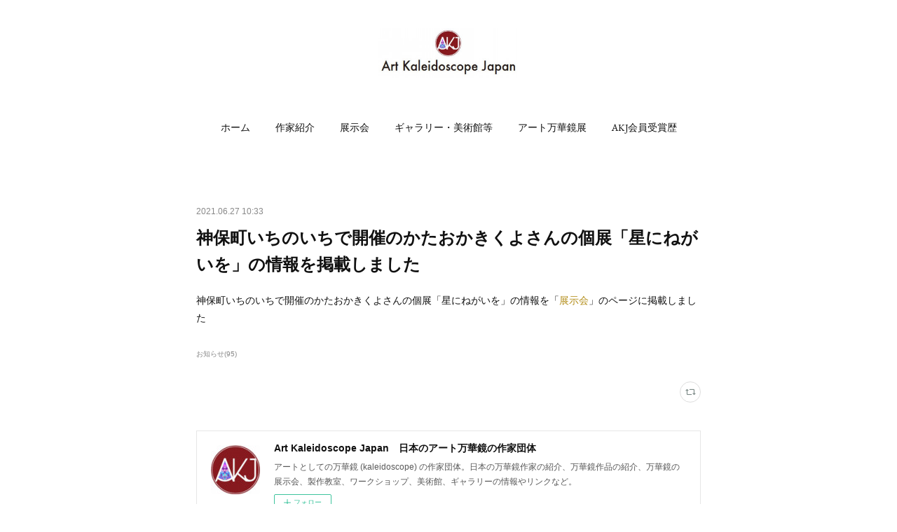

--- FILE ---
content_type: text/html; charset=utf-8
request_url: https://www.art-kaleidoscope.jp/posts/18864442
body_size: 9099
content:
<!doctype html>

            <html lang="ja" data-reactroot=""><head><meta charSet="UTF-8"/><meta http-equiv="X-UA-Compatible" content="IE=edge"/><meta name="viewport" content="width=device-width,user-scalable=no,initial-scale=1.0,minimum-scale=1.0,maximum-scale=1.0"/><title data-react-helmet="true">神保町いちのいちで開催のかたおかきくよさんの個展「星にねがいを」の情報を掲載しました | Art Kaleidoscope Japan　日本のアート万華鏡の作家団体</title><link data-react-helmet="true" rel="canonical" href="https://www.art-kaleidoscope.jp/posts/18864442/"/><meta name="description" content="神保町いちのいちで開催のかたおかきくよさんの個展「星にねがいを」の情報を「展示会」のページに掲載しました"/><meta name="google-site-verification" content="-hNQVdlJ4qfGXPof1PRJ63ayskZmb9Npa4bWPGpB1KA"/><meta property="fb:app_id" content="522776621188656"/><meta property="og:url" content="https://www.art-kaleidoscope.jp/posts/18864442"/><meta property="og:type" content="article"/><meta property="og:title" content="神保町いちのいちで開催のかたおかきくよさんの個展「星にねがいを」の情報を掲載しました"/><meta property="og:description" content="神保町いちのいちで開催のかたおかきくよさんの個展「星にねがいを」の情報を「展示会」のページに掲載しました"/><meta property="og:image" content="https://cdn.amebaowndme.com/madrid-prd/madrid-web/images/sites/565610/d65ebba02ff5e3cf05954e471ef0f192_a4a046ee0e2be228b115f662912e77aa.jpg"/><meta property="og:site_name" content="Art Kaleidoscope Japan　日本のアート万華鏡の作家団体"/><meta property="og:locale" content="ja_JP"/><meta name="twitter:card" content="summary"/><meta name="twitter:site" content="@amebaownd"/><meta name="twitter:title" content="神保町いちのいちで開催のかたおかきくよさんの個展「星にねがいを」の情報を掲載しました | Art Kaleidoscope Japan　日本のアート万華鏡の作家団体"/><meta name="twitter:description" content="神保町いちのいちで開催のかたおかきくよさんの個展「星にねがいを」の情報を「展示会」のページに掲載しました"/><meta name="twitter:image" content="https://cdn.amebaowndme.com/madrid-prd/madrid-web/images/sites/565610/d65ebba02ff5e3cf05954e471ef0f192_a4a046ee0e2be228b115f662912e77aa.jpg"/><meta name="twitter:app:id:iphone" content="911640835"/><meta name="twitter:app:url:iphone" content="amebaownd://public/sites/565610/posts/18864442"/><meta name="twitter:app:id:googleplay" content="jp.co.cyberagent.madrid"/><meta name="twitter:app:url:googleplay" content="amebaownd://public/sites/565610/posts/18864442"/><meta name="twitter:app:country" content="US"/><link rel="amphtml" href="https://amp.amebaownd.com/posts/18864442"/><link rel="alternate" type="application/rss+xml" title="Art Kaleidoscope Japan　日本のアート万華鏡の作家団体" href="https://www.art-kaleidoscope.jp/rss.xml"/><link rel="alternate" type="application/atom+xml" title="Art Kaleidoscope Japan　日本のアート万華鏡の作家団体" href="https://www.art-kaleidoscope.jp/atom.xml"/><link rel="sitemap" type="application/xml" title="Sitemap" href="/sitemap.xml"/><link href="https://static.amebaowndme.com/madrid-frontend/css/user.min-a66be375c.css" rel="stylesheet" type="text/css"/><link href="https://static.amebaowndme.com/madrid-frontend/css/belle/index.min-a66be375c.css" rel="stylesheet" type="text/css"/><link rel="icon" href="https://cdn.amebaowndme.com/madrid-prd/madrid-web/images/sites/565610/2405173462befdb189cc471d966c9ee2_98231db35f48beefd875e91350d1732b.png?width=32&amp;height=32"/><link rel="apple-touch-icon" href="https://cdn.amebaowndme.com/madrid-prd/madrid-web/images/sites/565610/2405173462befdb189cc471d966c9ee2_98231db35f48beefd875e91350d1732b.png?width=180&amp;height=180"/><style id="site-colors" charSet="UTF-8">.u-nav-clr {
  color: #111111;
}
.u-nav-bdr-clr {
  border-color: #111111;
}
.u-nav-bg-clr {
  background-color: #eeeeee;
}
.u-nav-bg-bdr-clr {
  border-color: #eeeeee;
}
.u-site-clr {
  color: ;
}
.u-base-bg-clr {
  background-color: #ffffff;
}
.u-btn-clr {
  color: #aaaaaa;
}
.u-btn-clr:hover,
.u-btn-clr--active {
  color: rgba(170,170,170, 0.7);
}
.u-btn-clr--disabled,
.u-btn-clr:disabled {
  color: rgba(170,170,170, 0.5);
}
.u-btn-bdr-clr {
  border-color: #bbbbbb;
}
.u-btn-bdr-clr:hover,
.u-btn-bdr-clr--active {
  border-color: rgba(187,187,187, 0.7);
}
.u-btn-bdr-clr--disabled,
.u-btn-bdr-clr:disabled {
  border-color: rgba(187,187,187, 0.5);
}
.u-btn-bg-clr {
  background-color: #bbbbbb;
}
.u-btn-bg-clr:hover,
.u-btn-bg-clr--active {
  background-color: rgba(187,187,187, 0.7);
}
.u-btn-bg-clr--disabled,
.u-btn-bg-clr:disabled {
  background-color: rgba(187,187,187, 0.5);
}
.u-txt-clr {
  color: #111111;
}
.u-txt-clr--lv1 {
  color: rgba(17,17,17, 0.7);
}
.u-txt-clr--lv2 {
  color: rgba(17,17,17, 0.5);
}
.u-txt-clr--lv3 {
  color: rgba(17,17,17, 0.3);
}
.u-txt-bg-clr {
  background-color: #e7e7e7;
}
.u-lnk-clr,
.u-clr-area a {
  color: #b38d19;
}
.u-lnk-clr:visited,
.u-clr-area a:visited {
  color: rgba(179,141,25, 0.7);
}
.u-lnk-clr:hover,
.u-clr-area a:hover {
  color: rgba(179,141,25, 0.5);
}
.u-ttl-blk-clr {
  color: #111111;
}
.u-ttl-blk-bdr-clr {
  border-color: #111111;
}
.u-ttl-blk-bdr-clr--lv1 {
  border-color: #cfcfcf;
}
.u-bdr-clr {
  border-color: #e6e6e6;
}
.u-acnt-bdr-clr {
  border-color: #b38d19;
}
.u-acnt-bg-clr {
  background-color: #b38d19;
}
body {
  background-color: #ffffff;
}
blockquote {
  color: rgba(17,17,17, 0.7);
  border-left-color: #e6e6e6;
};</style><style id="user-css" charSet="UTF-8">;</style><style media="screen and (max-width: 800px)" id="user-sp-css" charSet="UTF-8">/**
 * @media (max-width: 800px)
 * 画面幅が800px以下のスマートフォン、タブレット用のCSSを記述してください。
 */
/*
.btn__item {
  border-radius: 24px;
}
*/;</style><script>
              (function(i,s,o,g,r,a,m){i['GoogleAnalyticsObject']=r;i[r]=i[r]||function(){
              (i[r].q=i[r].q||[]).push(arguments)},i[r].l=1*new Date();a=s.createElement(o),
              m=s.getElementsByTagName(o)[0];a.async=1;a.src=g;m.parentNode.insertBefore(a,m)
              })(window,document,'script','//www.google-analytics.com/analytics.js','ga');
            </script></head><body id="mdrd-a66be375c" class="u-txt-clr u-base-bg-clr theme-belle plan-premium hide-owndbar "><noscript><iframe src="//www.googletagmanager.com/ns.html?id=GTM-PXK9MM" height="0" width="0" style="display:none;visibility:hidden"></iframe></noscript><script>
            (function(w,d,s,l,i){w[l]=w[l]||[];w[l].push({'gtm.start':
            new Date().getTime(),event:'gtm.js'});var f=d.getElementsByTagName(s)[0],
            j=d.createElement(s),dl=l!='dataLayer'?'&l='+l:'';j.async=true;j.src=
            '//www.googletagmanager.com/gtm.js?id='+i+dl;f.parentNode.insertBefore(j,f);
            })(window,document, 'script', 'dataLayer', 'GTM-PXK9MM');
            </script><div id="content"><div class="page " data-reactroot=""><div class="page__outer"><div class="page__inner u-base-bg-clr"><header class="page__header header"><div class="header__inner u-nav-bg-bdr-clr"><div class="site-icon"><div><img alt=""/></div></div><nav role="navigation" class="header__nav global-nav js-nav-overflow-criterion "><ul class="global-nav__list u-base-bg-clr u-nav-bg-bdr-clr "><li role="button" class="global-nav__item u-nav-bg-bdr-clr js-nav-item "><a target="" class="u-nav-clr u-font u-nav-bdr-clr" href="/">ホーム</a></li><li role="button" class="global-nav__item u-nav-bg-bdr-clr js-nav-item "><a target="" class="u-nav-clr u-font u-nav-bdr-clr" href="/pages/2326871/page_201603171106">作家紹介</a></li><li role="button" class="global-nav__item u-nav-bg-bdr-clr js-nav-item "><a target="" class="u-nav-clr u-font u-nav-bdr-clr" href="/pages/2326873/blog">展示会</a></li><li role="button" class="global-nav__item u-nav-bg-bdr-clr js-nav-item "><a target="" class="u-nav-clr u-font u-nav-bdr-clr" href="/pages/2371476/blog">ギャラリー・美術館等</a></li><li role="button" class="global-nav__item u-nav-bg-bdr-clr js-nav-item "><a target="" class="u-nav-clr u-font u-nav-bdr-clr" href="/pages/5405385/page_202110101220">アート万華鏡展</a></li><li role="button" class="global-nav__item u-nav-bg-bdr-clr js-nav-item "><a target="" class="u-nav-clr u-font u-nav-bdr-clr" href="/pages/4470796/page_202012181914">AKJ会員受賞歴</a></li></ul></nav><button class="header__icon icon icon--menu2 u-nav-clr"></button></div></header><div><div class="page__main--outer"><div role="main" class="page__main page__main--blog-detail"><div class="section"><div class="blog-article-outer"><article class="blog-article"><div class="blog-article__inner"><div class="blog-article__header"><time class="blog-article__date u-txt-clr u-txt-clr--lv2" dateTime="2021-06-27T10:33:12Z">2021.06.27 10:33</time></div><div class="blog-article__content"><div class="blog-article__title blog-title"><h1 class="blog-title__text u-txt-clr">神保町いちのいちで開催のかたおかきくよさんの個展「星にねがいを」の情報を掲載しました</h1></div><div class="blog-article__body blog-body"><div class="blog-body__item"><div class="blog-body__text u-txt-clr u-clr-area" data-block-type="text"><p>神保町いちのいちで開催のかたおかきくよさんの個展「星にねがいを」の情報を「<a class="u-lnk-clr" target="_blank" href="https://www.art-kaleidoscope.jp/pages/2326873/blog">展示会</a>」のページに掲載しました<br></p></div></div></div></div><div class="blog-article__footer"><div class="bloginfo"><div class="bloginfo__category bloginfo-category"><ul class="bloginfo-category__list bloginfo-category-list"><li class="bloginfo-category-list__item"><a class="u-txt-clr u-txt-clr--lv2" href="/posts/categories/1535110">お知らせ<!-- -->(<!-- -->95<!-- -->)</a></li></ul></div></div><div class="reblog-btn-outer"><div class="reblog-btn-body"><button class="reblog-btn"><span class="reblog-btn__inner"><span class="icon icon--reblog2"></span></span></button></div></div></div></div><div class="complementary-outer complementary-outer--slot2"><div class="complementary complementary--text "><div class="block-type--text"><div style="position:relative" class="block__outer block__outer--base u-clr-area"><div style="position:relative" class="block"><div style="position:relative" class="block__inner"><div class="block-txt txt txt--s u-txt-clr"></div></div></div></div></div></div><div class="complementary complementary--siteFollow "><div class="block-type--siteFollow"><div class="site-follow u-bdr-clr"><div class="site-follow__img"><div><img alt=""/></div></div><div class="site-follow__body"><p class="site-follow__title u-txt-clr"><span class="site-follow__title-inner ">Art Kaleidoscope Japan　日本のアート万華鏡の作家団体</span></p><p class="site-follow__text u-txt-clr u-txt-clr--lv1">アートとしての万華鏡 (kaleidoscope) の作家団体。日本の万華鏡作家の紹介、万華鏡作品の紹介、万華鏡の展示会、製作教室、ワークショップ、美術館、ギャラリーの情報やリンクなど。</p><div class="site-follow__btn-outer"><button class="site-follow__btn site-follow__btn--yet"><div class="site-follow__btn-text"><span aria-hidden="true" class="site-follow__icon icon icon--plus"></span>フォロー</div></button></div></div></div></div></div><div class="complementary complementary--relatedPosts "><div class="block-type--relatedPosts"></div></div><div class="complementary complementary--postPrevNext "><div class="block-type--postPrevNext"><div class="pager pager--type1"><ul class="pager__list"><li class="pager__item pager__item--prev pager__item--bg"><a class="pager__item-inner " style="background-image:url(https://cdn.amebaowndme.com/madrid-prd/madrid-web/images/sites/565610/ebee149f428e18b315ce397ffb7a57d9_fbcefdb4e574ee883d6a3f11518f85ff.jpg?width=400)" href="/posts/19053068"><time class="pager__date " dateTime="2021-07-02T00:15:44Z">2021.07.02 00:15</time><div><span class="pager__description ">野田麻里さんの万華鏡展「アトリエ＊ミモザ万華鏡展２０２１」が今年も岡崎で</span></div><span aria-hidden="true" class="pager__icon icon icon--disclosure-l4 "></span></a></li><li class="pager__item pager__item--next pager__item--bg"><a class="pager__item-inner " style="background-image:url(https://cdn.amebaowndme.com/madrid-prd/madrid-web/images/sites/565610/4a0bee237fa78a8c66f53d6c12ca239a_0c9463d416bca1c4133e1c2639502b6a.jpg?width=400)" href="/posts/18864410"><time class="pager__date " dateTime="2021-06-27T10:31:58Z">2021.06.27 10:31</time><div><span class="pager__description ">かたおかきくよさんが神保町いちのいちで個展「星にねがいを」を開催</span></div><span aria-hidden="true" class="pager__icon icon icon--disclosure-r4 "></span></a></li></ul></div></div></div></div><div class="blog-article__comment"><div class="comment-list js-comment-list" style="display:none"><div><p class="comment-count u-txt-clr u-txt-clr--lv2"><span>0</span>コメント</p><ul><li class="comment-list__item comment-item js-comment-form"><div class="comment-item__body"><form class="comment-item__form u-bdr-clr "><div class="comment-item__form-head"><textarea type="text" id="post-comment" maxLength="1100" placeholder="コメントする..." class="comment-item__input"></textarea></div><div class="comment-item__form-foot"><p class="comment-item__count-outer"><span class="comment-item__count ">1000</span> / 1000</p><button type="submit" disabled="" class="comment-item__submit">投稿</button></div></form></div></li></ul></div></div></div><div class="pswp" tabindex="-1" role="dialog" aria-hidden="true"><div class="pswp__bg"></div><div class="pswp__scroll-wrap"><div class="pswp__container"><div class="pswp__item"></div><div class="pswp__item"></div><div class="pswp__item"></div></div><div class="pswp__ui pswp__ui--hidden"><div class="pswp__top-bar"><div class="pswp__counter"></div><button class="pswp__button pswp__button--close" title="Close (Esc)"></button><button class="pswp__button pswp__button--share" title="Share"></button><button class="pswp__button pswp__button--fs" title="Toggle fullscreen"></button><button class="pswp__button pswp__button--zoom" title="Zoom in/out"></button><div class="pswp__preloader"><div class="pswp__preloader__icn"><div class="pswp__preloader__cut"><div class="pswp__preloader__donut"></div></div></div></div></div><div class="pswp__share-modal pswp__share-modal--hidden pswp__single-tap"><div class="pswp__share-tooltip"></div></div><div class="pswp__button pswp__button--close pswp__close"><span class="pswp__close__item pswp__close"></span><span class="pswp__close__item pswp__close"></span></div><div class="pswp__bottom-bar"><button class="pswp__button pswp__button--arrow--left js-lightbox-arrow" title="Previous (arrow left)"></button><button class="pswp__button pswp__button--arrow--right js-lightbox-arrow" title="Next (arrow right)"></button></div><div class=""><div class="pswp__caption"><div class="pswp__caption"></div><div class="pswp__caption__link"><a class="js-link"></a></div></div></div></div></div></div></article></div></div></div></div></div><footer role="contentinfo" class="page__footer footer" style="opacity:1 !important;visibility:visible !important;text-indent:0 !important;overflow:visible !important;position:static !important"><div class="footer__inner u-bdr-clr " style="opacity:1 !important;visibility:visible !important;text-indent:0 !important;overflow:visible !important;display:block !important;transform:none !important"><div class="footer__item u-bdr-clr" style="opacity:1 !important;visibility:visible !important;text-indent:0 !important;overflow:visible !important;display:block !important;transform:none !important"><p class="footer__copyright u-font"><small class="u-txt-clr u-txt-clr--lv2 u-font" style="color:rgba(17,17,17, 0.5) !important">Copyright © <!-- -->2026<!-- --> <!-- -->Art Kaleidoscope Japan　日本のアート万華鏡の作家団体<!-- -->.</small></p></div></div></footer></div></div><div class="toast"></div></div></div><script charSet="UTF-8">window.mdrdEnv="prd";</script><script charSet="UTF-8">window.INITIAL_STATE={"authenticate":{"authCheckCompleted":false,"isAuthorized":false},"blogPostReblogs":{},"category":{},"currentSite":{"fetching":false,"status":null,"site":{}},"shopCategory":{},"categories":{},"notifications":{},"page":{},"paginationTitle":{},"postArchives":{},"postComments":{"18864442":{"data":[],"pagination":{"total":0,"offset":0,"limit":0,"cursors":{"after":"","before":""}},"fetching":false},"submitting":false,"postStatus":null},"postDetail":{"postDetail-blogPostId:18864442":{"fetching":false,"loaded":true,"meta":{"code":200},"data":{"id":"18864442","userId":"725752","siteId":"565610","status":"publish","title":"神保町いちのいちで開催のかたおかきくよさんの個展「星にねがいを」の情報を掲載しました","contents":[{"type":"text","format":"html","value":"\u003Cp\u003E神保町いちのいちで開催のかたおかきくよさんの個展「星にねがいを」の情報を「\u003Ca href=\"https:\u002F\u002Fwww.art-kaleidoscope.jp\u002Fpages\u002F2326873\u002Fblog\" target=\"_blank\" class=\"u-lnk-clr\"\u003E展示会\u003C\u002Fa\u003E」のページに掲載しました\u003Cbr\u003E\u003C\u002Fp\u003E"}],"urlPath":"","publishedUrl":"https:\u002F\u002Fwww.art-kaleidoscope.jp\u002Fposts\u002F18864442","ogpDescription":"","ogpImageUrl":"","contentFiltered":"","viewCount":0,"commentCount":0,"reblogCount":0,"prevBlogPost":{"id":"19053068","title":"野田麻里さんの万華鏡展「アトリエ＊ミモザ万華鏡展２０２１」が今年も岡崎で","summary":"野田麻里さんの万華鏡展「アトリエ＊ミモザ万華鏡展２０２１」が今年も岡崎のナチュラルアートさんで開催されます。お誓の方は是非！期間：７月１日（木）～３１日（土）定休日：毎週水曜日・第３・４木曜日時間：１０：３０～１７：３０場所：岡崎市本町通３－１３　ナチュラルアート","imageUrl":"https:\u002F\u002Fcdn.amebaowndme.com\u002Fmadrid-prd\u002Fmadrid-web\u002Fimages\u002Fsites\u002F565610\u002Febee149f428e18b315ce397ffb7a57d9_fbcefdb4e574ee883d6a3f11518f85ff.jpg","publishedAt":"2021-07-02T00:15:44Z"},"nextBlogPost":{"id":"18864410","title":"かたおかきくよさんが神保町いちのいちで個展「星にねがいを」を開催","summary":"春に名古屋で１０周年記念の万華鏡展をされたかたおかきくよさんが、その第二弾として東京、神保町「いちのいち」で個展「星にねがいを」を開催します。星がテーマの万華鏡たちが並び、今回の万華鏡展限定のスピカという作品も出品されるとのことです。場所：神保町いちのいち（東京都千代田区神田神保町1-1　三省堂書店内）期間：2021年6月25日（金）～28日（月）時間：10時～20時（日曜祭日：19：00まで）","imageUrl":"https:\u002F\u002Fcdn.amebaowndme.com\u002Fmadrid-prd\u002Fmadrid-web\u002Fimages\u002Fsites\u002F565610\u002F4a0bee237fa78a8c66f53d6c12ca239a_0c9463d416bca1c4133e1c2639502b6a.jpg","publishedAt":"2021-06-27T10:31:58Z"},"rebloggedPost":false,"blogCategories":[{"id":"1535110","siteId":"565610","label":"お知らせ","publishedCount":95,"createdAt":"2018-10-16T03:13:11Z","updatedAt":"2025-12-14T02:30:30Z"}],"user":{"id":"725752","nickname":"未設定","description":"未設定","official":false,"photoUrl":"https:\u002F\u002Fprofile-api.ameba.jp\u002Fv2\u002Fas\u002Fie678e4da05bfb8c1f79c4b3dacc13917bf0a03a\u002FprofileImage?cat=300","followingCount":1,"createdAt":"2018-10-16T02:51:56Z","updatedAt":"2025-03-15T09:06:24Z"},"updateUser":{"id":"725752","nickname":"未設定","description":"未設定","official":false,"photoUrl":"https:\u002F\u002Fprofile-api.ameba.jp\u002Fv2\u002Fas\u002Fie678e4da05bfb8c1f79c4b3dacc13917bf0a03a\u002FprofileImage?cat=300","followingCount":1,"createdAt":"2018-10-16T02:51:56Z","updatedAt":"2025-03-15T09:06:24Z"},"comments":{"pagination":{"total":0,"offset":0,"limit":0,"cursors":{"after":"","before":""}},"data":[]},"publishedAt":"2021-06-27T10:33:12Z","createdAt":"2021-06-27T10:33:16Z","updatedAt":"2021-06-27T10:35:51Z","version":2}}},"postList":{},"shopList":{},"shopItemDetail":{},"pureAd":{},"keywordSearch":{},"proxyFrame":{"loaded":false},"relatedPostList":{},"route":{"route":{"path":"\u002Fposts\u002F:blog_post_id","component":function Connect(props, context) {
        _classCallCheck(this, Connect);

        var _this = _possibleConstructorReturn(this, _Component.call(this, props, context));

        _this.version = version;
        _this.store = props.store || context.store;

        (0, _invariant2["default"])(_this.store, 'Could not find "store" in either the context or ' + ('props of "' + connectDisplayName + '". ') + 'Either wrap the root component in a <Provider>, ' + ('or explicitly pass "store" as a prop to "' + connectDisplayName + '".'));

        var storeState = _this.store.getState();
        _this.state = { storeState: storeState };
        _this.clearCache();
        return _this;
      },"route":{"id":"0","type":"blog_post_detail","idForType":"0","title":"","urlPath":"\u002Fposts\u002F:blog_post_id","isHomePage":false}},"params":{"blog_post_id":"18864442"},"location":{"pathname":"\u002Fposts\u002F18864442","search":"","hash":"","action":"POP","key":"zbbdel","query":{}}},"siteConfig":{"tagline":"アートとしての万華鏡 (kaleidoscope) の作家団体。日本の万華鏡作家の紹介、万華鏡作品の紹介、万華鏡の展示会、製作教室、ワークショップ、美術館、ギャラリーの情報やリンクなど。","title":"Art Kaleidoscope Japan　日本のアート万華鏡の作家団体","copyright":"","iconUrl":"https:\u002F\u002Fcdn.amebaowndme.com\u002Fmadrid-prd\u002Fmadrid-web\u002Fimages\u002Fsites\u002F565610\u002F92ee3c9e5b0272b34c4d26c760cd9bc8_11417cc8cec596ae23e3086ce910e257.jpg","logoUrl":"https:\u002F\u002Fcdn.amebaowndme.com\u002Fmadrid-prd\u002Fmadrid-web\u002Fimages\u002Fsites\u002F565610\u002F0bca6623987a3da274d97746379dc00d_b2f2e8530432eac27e2153fae40b9ec1.jpg","coverImageUrl":"https:\u002F\u002Fcdn.amebaowndme.com\u002Fmadrid-prd\u002Fmadrid-web\u002Fimages\u002Fsites\u002F565610\u002Fd65ebba02ff5e3cf05954e471ef0f192_a4a046ee0e2be228b115f662912e77aa.jpg","homePageId":"2326869","siteId":"565610","siteCategoryIds":[147,312],"themeId":"8","theme":"belle","shopId":"","openedShop":false,"shop":{"law":{"userType":"","corporateName":"","firstName":"","lastName":"","zipCode":"","prefecture":"","address":"","telNo":"","aboutContact":"","aboutPrice":"","aboutPay":"","aboutService":"","aboutReturn":""},"privacyPolicy":{"operator":"","contact":"","collectAndUse":"","restrictionToThirdParties":"","supervision":"","disclosure":"","cookie":""}},"user":{"id":"725752","nickname":"未設定","photoUrl":"","createdAt":"2018-10-16T02:51:56Z","updatedAt":"2025-03-15T09:06:24Z"},"commentApproval":"reject","plan":{"id":"6","name":"premium-annual","ownd_header":true,"powered_by":true,"pure_ads":true},"verifiedType":"general","navigations":[{"title":"ホーム","urlPath":".\u002F","target":"_self","pageId":"2326869"},{"title":"作家紹介","urlPath":".\u002Fpages\u002F2326871\u002Fpage_201603171106","target":"_self","pageId":"2326871"},{"title":"展示会","urlPath":".\u002Fpages\u002F2326873\u002Fblog","target":"_self","pageId":"2326873"},{"title":"ギャラリー・美術館等","urlPath":".\u002Fpages\u002F2371476\u002Fblog","target":"_self","pageId":"2371476"},{"title":"アート万華鏡展","urlPath":".\u002Fpages\u002F5405385\u002Fpage_202110101220","target":"_self","pageId":"5405385"},{"title":"AKJ会員受賞歴","urlPath":".\u002Fpages\u002F4470796\u002Fpage_202012181914","target":"_self","pageId":"4470796"}],"routings":[{"id":"0","type":"blog","idForType":"0","title":"","urlPath":"\u002Fposts\u002Fpage\u002F:page_num","isHomePage":false},{"id":"0","type":"blog_post_archive","idForType":"0","title":"","urlPath":"\u002Fposts\u002Farchives\u002F:yyyy\u002F:mm","isHomePage":false},{"id":"0","type":"blog_post_archive","idForType":"0","title":"","urlPath":"\u002Fposts\u002Farchives\u002F:yyyy\u002F:mm\u002Fpage\u002F:page_num","isHomePage":false},{"id":"0","type":"blog_post_category","idForType":"0","title":"","urlPath":"\u002Fposts\u002Fcategories\u002F:category_id","isHomePage":false},{"id":"0","type":"blog_post_category","idForType":"0","title":"","urlPath":"\u002Fposts\u002Fcategories\u002F:category_id\u002Fpage\u002F:page_num","isHomePage":false},{"id":"0","type":"author","idForType":"0","title":"","urlPath":"\u002Fauthors\u002F:user_id","isHomePage":false},{"id":"0","type":"author","idForType":"0","title":"","urlPath":"\u002Fauthors\u002F:user_id\u002Fpage\u002F:page_num","isHomePage":false},{"id":"0","type":"blog_post_category","idForType":"0","title":"","urlPath":"\u002Fposts\u002Fcategory\u002F:category_id","isHomePage":false},{"id":"0","type":"blog_post_category","idForType":"0","title":"","urlPath":"\u002Fposts\u002Fcategory\u002F:category_id\u002Fpage\u002F:page_num","isHomePage":false},{"id":"0","type":"blog_post_detail","idForType":"0","title":"","urlPath":"\u002Fposts\u002F:blog_post_id","isHomePage":false},{"id":"0","type":"keywordSearch","idForType":"0","title":"","urlPath":"\u002Fsearch\u002Fq\u002F:query","isHomePage":false},{"id":"0","type":"keywordSearch","idForType":"0","title":"","urlPath":"\u002Fsearch\u002Fq\u002F:query\u002Fpage\u002F:page_num","isHomePage":false},{"id":"5405385","type":"static","idForType":"0","title":"アート万華鏡展","urlPath":"\u002Fpages\u002F5405385\u002F","isHomePage":false},{"id":"5405385","type":"static","idForType":"0","title":"アート万華鏡展","urlPath":"\u002Fpages\u002F5405385\u002F:url_path","isHomePage":false},{"id":"4470796","type":"static","idForType":"0","title":"AKJ会員受賞歴","urlPath":"\u002Fpages\u002F4470796\u002F","isHomePage":false},{"id":"4470796","type":"static","idForType":"0","title":"AKJ会員受賞歴","urlPath":"\u002Fpages\u002F4470796\u002F:url_path","isHomePage":false},{"id":"4372296","type":"static","idForType":"0","title":"アート万華鏡展2020 展示風景","urlPath":"\u002Fpages\u002F4372296\u002F","isHomePage":false},{"id":"4372296","type":"static","idForType":"0","title":"アート万華鏡展2020 展示風景","urlPath":"\u002Fpages\u002F4372296\u002F:url_path","isHomePage":false},{"id":"4310473","type":"static","idForType":"0","title":"アート万華鏡展2020 出品作品","urlPath":"\u002Fpages\u002F4310473\u002F","isHomePage":false},{"id":"4310473","type":"static","idForType":"0","title":"アート万華鏡展2020 出品作品","urlPath":"\u002Fpages\u002F4310473\u002F:url_path","isHomePage":false},{"id":"2555631","type":"static","idForType":"0","title":"会員専用サイト","urlPath":"\u002Fpages\u002F2555631\u002F","isHomePage":false},{"id":"2555631","type":"static","idForType":"0","title":"会員専用サイト","urlPath":"\u002Fpages\u002F2555631\u002F:url_path","isHomePage":false},{"id":"2379560","type":"blog","idForType":"0","title":"リンク","urlPath":"\u002Fpages\u002F2379560\u002F","isHomePage":false},{"id":"2379560","type":"blog","idForType":"0","title":"リンク","urlPath":"\u002Fpages\u002F2379560\u002F:url_path","isHomePage":false},{"id":"2371476","type":"blog","idForType":"0","title":"ギャラリー・美術館等","urlPath":"\u002Fpages\u002F2371476\u002F","isHomePage":false},{"id":"2371476","type":"blog","idForType":"0","title":"ギャラリー・美術館等","urlPath":"\u002Fpages\u002F2371476\u002F:url_path","isHomePage":false},{"id":"2327106","type":"blog","idForType":"0","title":"ワークショップ","urlPath":"\u002Fpages\u002F2327106\u002F","isHomePage":false},{"id":"2327106","type":"blog","idForType":"0","title":"ワークショップ","urlPath":"\u002Fpages\u002F2327106\u002F:url_path","isHomePage":false},{"id":"2326873","type":"blog","idForType":"0","title":"展示会","urlPath":"\u002Fpages\u002F2326873\u002F","isHomePage":false},{"id":"2326873","type":"blog","idForType":"0","title":"展示会","urlPath":"\u002Fpages\u002F2326873\u002F:url_path","isHomePage":false},{"id":"2326872","type":"blog","idForType":"0","title":"お知らせ","urlPath":"\u002Fpages\u002F2326872\u002F","isHomePage":false},{"id":"2326872","type":"blog","idForType":"0","title":"お知らせ","urlPath":"\u002Fpages\u002F2326872\u002F:url_path","isHomePage":false},{"id":"2326871","type":"static","idForType":"0","title":"作家紹介","urlPath":"\u002Fpages\u002F2326871\u002F","isHomePage":false},{"id":"2326871","type":"static","idForType":"0","title":"作家紹介","urlPath":"\u002Fpages\u002F2326871\u002F:url_path","isHomePage":false},{"id":"2326870","type":"static","idForType":"0","title":"ABOUT","urlPath":"\u002Fpages\u002F2326870\u002F","isHomePage":false},{"id":"2326870","type":"static","idForType":"0","title":"ABOUT","urlPath":"\u002Fpages\u002F2326870\u002F:url_path","isHomePage":false},{"id":"2326869","type":"static","idForType":"0","title":"ホーム","urlPath":"\u002Fpages\u002F2326869\u002F","isHomePage":true},{"id":"2326869","type":"static","idForType":"0","title":"ホーム","urlPath":"\u002Fpages\u002F2326869\u002F:url_path","isHomePage":true},{"id":"2326869","type":"static","idForType":"0","title":"ホーム","urlPath":"\u002F","isHomePage":true}],"siteColors":{"navigationBackground":"#eeeeee","navigationText":"#111111","siteTitleText":"","background":"#ffffff","buttonBackground":"#bbbbbb","buttonText":"#aaaaaa","text":"#111111","link":"#b38d19","titleBlock":"#111111","border":"#e6e6e6","accent":"#b38d19"},"wovnioAttribute":"","useAuthorBlock":false,"twitterHashtags":"","createdAt":"2018-10-16T02:52:44Z","seoTitle":"Art Kaleidoscope Japan : アート万華鏡の作家団体　万華鏡の紹介","isPreview":false,"siteCategory":[{"id":"147","label":"お店"},{"id":"312","label":"習い事・教室"}],"previewPost":null,"previewShopItem":null,"hasAmebaIdConnection":false,"serverTime":"2026-01-19T15:12:08Z","complementaries":{"1":{"contents":{"layout":{"rows":[{"columns":[{"blocks":[]}]}]}},"created_at":"2018-11-08T15:13:34Z","updated_at":"2018-11-08T15:22:07Z"},"2":{"contents":{"layout":{"rows":[{"columns":[{"blocks":[{"type":"text","format":"html","value":""},{"type":"siteFollow","description":""},{"type":"relatedPosts","layoutType":"listl","showHeading":true,"heading":"関連記事","limit":3},{"type":"postPrevNext","showImage":true}]}]}]}},"created_at":"2018-10-16T02:52:44Z","updated_at":"2018-11-08T15:22:07Z"},"3":{"contents":{"layout":{"rows":[{"columns":[{"blocks":[]}]}]}},"created_at":"2018-11-08T15:13:34Z","updated_at":"2018-11-08T15:22:07Z"},"4":{"contents":{"layout":{"rows":[{"columns":[{"blocks":[]}]}]}},"created_at":"2018-11-08T15:13:34Z","updated_at":"2018-11-08T15:22:07Z"},"11":{"contents":{"layout":{"rows":[{"columns":[{"blocks":[{"type":"siteFollow","description":""},{"type":"post","mode":"summary","title":"記事一覧","buttonTitle":"","limit":5,"layoutType":"sidebarm","categoryIds":"","showTitle":true,"showButton":true,"sortType":"recent"},{"type":"postsCategory","heading":"カテゴリ","showHeading":true,"showCount":true,"design":"tagcloud"},{"type":"postsArchive","heading":"アーカイブ","showHeading":true,"design":"accordion"},{"type":"keywordSearch","heading":"","showHeading":false}]}]}]}},"created_at":"2018-10-16T02:52:44Z","updated_at":"2018-10-16T03:01:07Z"}},"siteColorsCss":".u-nav-clr {\n  color: #111111;\n}\n.u-nav-bdr-clr {\n  border-color: #111111;\n}\n.u-nav-bg-clr {\n  background-color: #eeeeee;\n}\n.u-nav-bg-bdr-clr {\n  border-color: #eeeeee;\n}\n.u-site-clr {\n  color: ;\n}\n.u-base-bg-clr {\n  background-color: #ffffff;\n}\n.u-btn-clr {\n  color: #aaaaaa;\n}\n.u-btn-clr:hover,\n.u-btn-clr--active {\n  color: rgba(170,170,170, 0.7);\n}\n.u-btn-clr--disabled,\n.u-btn-clr:disabled {\n  color: rgba(170,170,170, 0.5);\n}\n.u-btn-bdr-clr {\n  border-color: #bbbbbb;\n}\n.u-btn-bdr-clr:hover,\n.u-btn-bdr-clr--active {\n  border-color: rgba(187,187,187, 0.7);\n}\n.u-btn-bdr-clr--disabled,\n.u-btn-bdr-clr:disabled {\n  border-color: rgba(187,187,187, 0.5);\n}\n.u-btn-bg-clr {\n  background-color: #bbbbbb;\n}\n.u-btn-bg-clr:hover,\n.u-btn-bg-clr--active {\n  background-color: rgba(187,187,187, 0.7);\n}\n.u-btn-bg-clr--disabled,\n.u-btn-bg-clr:disabled {\n  background-color: rgba(187,187,187, 0.5);\n}\n.u-txt-clr {\n  color: #111111;\n}\n.u-txt-clr--lv1 {\n  color: rgba(17,17,17, 0.7);\n}\n.u-txt-clr--lv2 {\n  color: rgba(17,17,17, 0.5);\n}\n.u-txt-clr--lv3 {\n  color: rgba(17,17,17, 0.3);\n}\n.u-txt-bg-clr {\n  background-color: #e7e7e7;\n}\n.u-lnk-clr,\n.u-clr-area a {\n  color: #b38d19;\n}\n.u-lnk-clr:visited,\n.u-clr-area a:visited {\n  color: rgba(179,141,25, 0.7);\n}\n.u-lnk-clr:hover,\n.u-clr-area a:hover {\n  color: rgba(179,141,25, 0.5);\n}\n.u-ttl-blk-clr {\n  color: #111111;\n}\n.u-ttl-blk-bdr-clr {\n  border-color: #111111;\n}\n.u-ttl-blk-bdr-clr--lv1 {\n  border-color: #cfcfcf;\n}\n.u-bdr-clr {\n  border-color: #e6e6e6;\n}\n.u-acnt-bdr-clr {\n  border-color: #b38d19;\n}\n.u-acnt-bg-clr {\n  background-color: #b38d19;\n}\nbody {\n  background-color: #ffffff;\n}\nblockquote {\n  color: rgba(17,17,17, 0.7);\n  border-left-color: #e6e6e6;\n}","siteFont":{"id":"20","name":"EB Garamond"},"siteCss":"","siteSpCss":"\u002F**\n * @media (max-width: 800px)\n * 画面幅が800px以下のスマートフォン、タブレット用のCSSを記述してください。\n *\u002F\n\u002F*\n.btn__item {\n  border-radius: 24px;\n}\n*\u002F","meta":{"Title":"神保町いちのいちで開催のかたおかきくよさんの個展「星にねがいを」の情報を掲載しました | Art Kaleidoscope Japan : アート万華鏡の作家団体　万華鏡の紹介","Description":"神保町いちのいちで開催のかたおかきくよさんの個展「星にねがいを」の情報を「展示会」のページに掲載しました","Keywords":"","Noindex":false,"Nofollow":false,"CanonicalUrl":"https:\u002F\u002Fwww.art-kaleidoscope.jp\u002Fposts\u002F18864442","AmpHtml":"https:\u002F\u002Famp.amebaownd.com\u002Fposts\u002F18864442","DisabledFragment":false,"OgMeta":{"Type":"article","Title":"神保町いちのいちで開催のかたおかきくよさんの個展「星にねがいを」の情報を掲載しました","Description":"神保町いちのいちで開催のかたおかきくよさんの個展「星にねがいを」の情報を「展示会」のページに掲載しました","Image":"https:\u002F\u002Fcdn.amebaowndme.com\u002Fmadrid-prd\u002Fmadrid-web\u002Fimages\u002Fsites\u002F565610\u002Fd65ebba02ff5e3cf05954e471ef0f192_a4a046ee0e2be228b115f662912e77aa.jpg","SiteName":"Art Kaleidoscope Japan　日本のアート万華鏡の作家団体","Locale":"ja_JP"},"DeepLinkMeta":{"Ios":{"Url":"amebaownd:\u002F\u002Fpublic\u002Fsites\u002F565610\u002Fposts\u002F18864442","AppStoreId":"911640835","AppName":"Ameba Ownd"},"Android":{"Url":"amebaownd:\u002F\u002Fpublic\u002Fsites\u002F565610\u002Fposts\u002F18864442","AppName":"Ameba Ownd","Package":"jp.co.cyberagent.madrid"},"WebUrl":"https:\u002F\u002Fwww.art-kaleidoscope.jp\u002Fposts\u002F18864442"},"TwitterCard":{"Type":"summary","Site":"@amebaownd","Creator":"","Title":"神保町いちのいちで開催のかたおかきくよさんの個展「星にねがいを」の情報を掲載しました | Art Kaleidoscope Japan　日本のアート万華鏡の作家団体","Description":"神保町いちのいちで開催のかたおかきくよさんの個展「星にねがいを」の情報を「展示会」のページに掲載しました","Image":"https:\u002F\u002Fcdn.amebaowndme.com\u002Fmadrid-prd\u002Fmadrid-web\u002Fimages\u002Fsites\u002F565610\u002Fd65ebba02ff5e3cf05954e471ef0f192_a4a046ee0e2be228b115f662912e77aa.jpg"},"TwitterAppCard":{"CountryCode":"US","IPhoneAppId":"911640835","AndroidAppPackageName":"jp.co.cyberagent.madrid","CustomUrl":"amebaownd:\u002F\u002Fpublic\u002Fsites\u002F565610\u002Fposts\u002F18864442"},"SiteName":"Art Kaleidoscope Japan　日本のアート万華鏡の作家団体","ImageUrl":"","FacebookAppId":"522776621188656","InstantArticleId":"","FaviconUrl":"https:\u002F\u002Fcdn.amebaowndme.com\u002Fmadrid-prd\u002Fmadrid-web\u002Fimages\u002Fsites\u002F565610\u002F2405173462befdb189cc471d966c9ee2_98231db35f48beefd875e91350d1732b.png?width=32&height=32","AppleTouchIconUrl":"https:\u002F\u002Fcdn.amebaowndme.com\u002Fmadrid-prd\u002Fmadrid-web\u002Fimages\u002Fsites\u002F565610\u002F2405173462befdb189cc471d966c9ee2_98231db35f48beefd875e91350d1732b.png?width=180&height=180","RssItems":[{"title":"Art Kaleidoscope Japan　日本のアート万華鏡の作家団体","url":"https:\u002F\u002Fwww.art-kaleidoscope.jp\u002Frss.xml"}],"AtomItems":[{"title":"Art Kaleidoscope Japan　日本のアート万華鏡の作家団体","url":"https:\u002F\u002Fwww.art-kaleidoscope.jp\u002Fatom.xml"}]},"googleConfig":{"TrackingCode":"UA-129004239-1","SiteVerificationCode":"-hNQVdlJ4qfGXPof1PRJ63ayskZmb9Npa4bWPGpB1KA"},"lanceTrackingUrl":"","FRM_ID_SIGNUP":"c.ownd-sites_r.ownd-sites_565610","landingPageParams":{"domain":"www.art-kaleidoscope.jp","protocol":"https","urlPath":"\u002Fposts\u002F18864442"}},"siteFollow":{},"siteServiceTokens":{},"snsFeed":{},"toastMessages":{"messages":[]},"user":{"loaded":false,"me":{}},"userSites":{"fetching":null,"sites":[]},"userSiteCategories":{}};</script><script src="https://static.amebaowndme.com/madrid-metro/js/belle-c961039a0e890b88fbda.js" charSet="UTF-8"></script><style charSet="UTF-8">    @font-face {
      font-family: 'EB Garamond';
      src: url('https://static.amebaowndme.com/madrid-frontend/fonts/userfont/EB_Garamond.woff2');
    }
    .u-font {
      font-family: "EB Garamond", "ヒラギノ明朝 ProN W3", "Hiragino Mincho ProN", serif;
    }  </style></body></html>